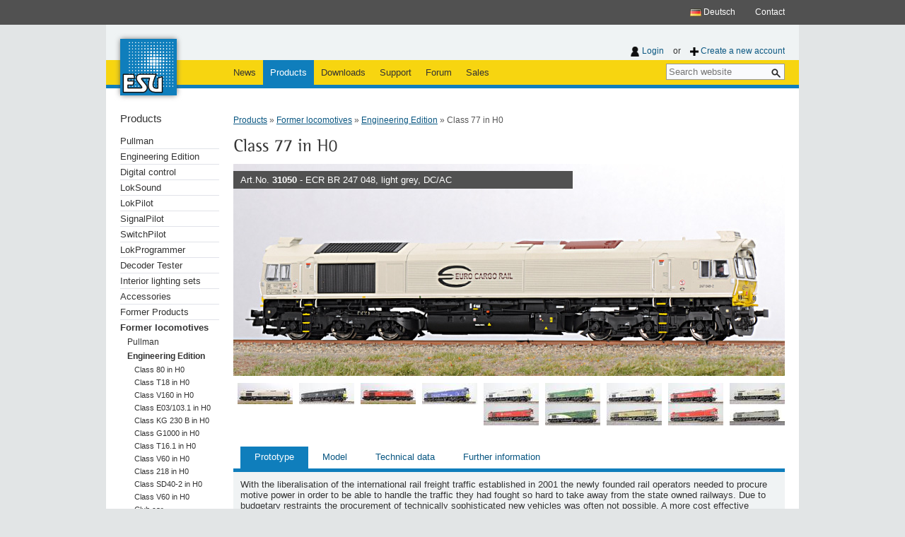

--- FILE ---
content_type: text/html; charset=utf-8
request_url: https://www.esu.eu/en/products/former-locomotives/engineering-edition/class-77-in-h0/
body_size: 7762
content:
<!DOCTYPE html>
<html lang="en">
<head>

<meta charset="utf-8">
<!-- 
	Webdesign & Realisierung: tobias lau media solutions | www.tl-media-solutions.de
	  
	Icons used on this website:
	Silk Icon set by Mark James | www.famfamfam.com
	Function Icon Set | www.wefunction.com
	Gnome Icon Set | www.gnome.org

	This website is powered by TYPO3 - inspiring people to share!
	TYPO3 is a free open source Content Management Framework initially created by Kasper Skaarhoj and licensed under GNU/GPL.
	TYPO3 is copyright 1998-2012 of Kasper Skaarhoj. Extensions are copyright of their respective owners.
	Information and contribution at http://typo3.org/
-->

<base href="https://www.esu.eu/">

<title>ESU - Electronic Solutions Ulm GmbH &amp; Co. KG: Class 77 in H0</title>
<meta name="generator" content="TYPO3 4.7 CMS">

<link rel="stylesheet" type="text/css" href="fileadmin/template/css/reset.css?1344360867" media="all">
<link rel="stylesheet" type="text/css" href="fileadmin/template/css/960_12_col.css?1344360867" media="all">
<link rel="stylesheet" type="text/css" href="fileadmin/template/css/main.css?1525266899" media="all">
<link rel="stylesheet" type="text/css" href="typo3conf/ext/cl_jquery_fancybox/fancybox2/jquery.fancybox.css?1344243377" media="screen">
<link rel="stylesheet" type="text/css" href="fileadmin/template/css/typo3.css?1344360867" media="all">



<script src="fileadmin/template/js/jquery.min.js?1371211511" type="text/javascript"></script>
<script src="typo3temp/javascript_757c080409.js?1174428074" type="text/javascript"></script>


<script type="text/javascript" src="typo3conf/ext/esu_productdb/Resources/Public/Scripts/tx_esuproductdb_variations.js"></script><script src="fileadmin/template/scripts/tiptip/jquery.tipTip.minified.js" type="text/javascript"></script>
<link rel="stylesheet" type="text/css" href="fileadmin/template/scripts/tiptip/tipTip.css" />
<script src="typo3conf/ext/evo_jqtabs/res/js/jquery-ui-1.8.23.custom.min.js"></script>


</head>
<body>


<div id="wrapper">
    <div id="top_bar">
        <div class="inner">
            <ul><li><a href="https://www.esu.eu/en/contact/" title="Contact">Contact</a></li></ul>
            <ul id="lang_chooser"><li><a href="https://www.esu.eu/produkte/fruehere-lokomotiven/engineering-edition/class-77-in-h0/"><img src="fileadmin/img/icons/flags/de.gif" /> Deutsch</a></li></ul>
        </div>
    </div>

    <div id="header">
        <div id="logo"><a href="https://www.esu.eu/en/"><img src="fileadmin/img/template/logo.png" width="100" height="100" alt="Logo"></a></div>
        <div id="myesu">
            <div class="inner"><ul><li><img src="fileadmin/img/icons/mono/14/user32.png" alt="User" />&nbsp;<a href="en/myesu/login/" >Login</a></li><li>or</li><li><img src="fileadmin/img/icons/iconic/plus_12x12.png" alt="Plus" />&nbsp;<a href="en/myesu/register/" >Create a new account</a></li></ul></div>
        </div>
        <div id="navi_main"><ul><li><a href="https://www.esu.eu/en/news/" title="News">News</a></li><li class="active"><a href="https://www.esu.eu/en/products/" title="Products">Products</a></li><li><a href="https://www.esu.eu/en/downloads/" title="Downloads">Downloads</a></li><li><a href="https://www.esu.eu/en/support/" title="Support">Support</a></li><li><a href="https://www.esu.eu/en/forum/forums-overview/" title="Forum">Forum</a></li><li><a href="https://www.esu.eu/en/sales/" title="Sales">Sales</a></li></ul></div>
        <div id="searchbox"><form action="https://www.esu.eu/en/search/" method="get"><input type="text" name="tx_kesearch_pi1[sword]" placeholder="Search website" /><img src="fileadmin/img/icons/mono/14/search32.png" id="searchbox-submit" /></form></div>

    </div>
    <div id="container" class="container_12">
        <div id="leftcol" class="grid_2">
            <h3>Products</h3>
            <ul id="navi_sub"><li><a href="https://www.esu.eu/en/products/pullman/" title="Pullman">Pullman</a></li><li><a href="https://www.esu.eu/en/products/engineering-edition/" title="Engineering Edition">Engineering Edition</a></li><li><a href="https://www.esu.eu/en/products/digital-control/" title="Digital control">Digital control</a></li><li><a href="https://www.esu.eu/en/products/loksound/" title="LokSound">LokSound</a></li><li><a href="https://www.esu.eu/en/products/lokpilot/" title="LokPilot">LokPilot</a></li><li><a href="https://www.esu.eu/en/products/signalpilot/" title="SignalPilot">SignalPilot</a></li><li><a href="https://www.esu.eu/en/products/switchpilot/" title="SwitchPilot">SwitchPilot</a></li><li><a href="https://www.esu.eu/en/products/lokprogrammer/" title="LokProgrammer">LokProgrammer</a></li><li><a href="https://www.esu.eu/en/products/decoder-tester/" title="Decoder Tester">Decoder Tester</a></li><li><a href="https://www.esu.eu/en/products/interior-lighting-sets/" title="Interior lighting sets">Interior lighting sets</a></li><li><a href="https://www.esu.eu/en/products/accessories/" title="Accessories">Accessories</a></li><li><a href="https://www.esu.eu/en/products/former-products/" title="Former Products">Former Products</a></li><li><a href="https://www.esu.eu/en/products/former-locomotives/" title="Former locomotives" class="active">Former locomotives</a><ul class="lvl2"><li><a href="https://www.esu.eu/en/products/former-products/pullman/" title="Pullman">Pullman</a></li><li><a href="https://www.esu.eu/en/products/former-locomotives/engineering-edition/" title="Engineering Edition" class="active">Engineering Edition</a><ul class="lvl3"><li><a href="https://www.esu.eu/en/products/former-locomotives/engineering-edition/class-80-in-h0/" title="Class 80 in H0">Class 80 in H0</a></li><li><a href="https://www.esu.eu/en/products/former-locomotives/engineering-edition/class-t18-in-h0/" title="Class T18 in H0">Class T18 in H0</a></li><li><a href="https://www.esu.eu/en/products/former-locomotives/engineering-edition/class-v160-in-h0/" title="Class V160 in H0">Class V160 in H0</a></li><li><a href="https://www.esu.eu/en/products/former-locomotives/engineering-edition/class-e031031-in-h0/" title="Class E03/103.1 in H0">Class E03/103.1 in H0</a></li><li><a href="https://www.esu.eu/en/products/former-locomotives/engineering-edition/class-kg-230-b-in-h0/" title="Class KG 230 B in H0">Class KG 230 B in H0</a></li><li><a href="https://www.esu.eu/en/products/former-locomotives/engineering-edition/class-g1000-in-h0/" title="Class G1000 in H0">Class G1000 in H0</a></li><li><a href="https://www.esu.eu/en/products/former-locomotives/engineering-edition/class-t161-in-h0/" title="Class T16.1 in H0">Class T16.1 in H0</a></li><li><a href="https://www.esu.eu/en/products/former-locomotives/engineering-edition/class-v60-in-h0/" title="Class V60 in H0">Class V60 in H0</a></li><li><a href="https://www.esu.eu/en/products/former-locomotives/engineering-edition/class-218-in-h0/" title="Class 218 in H0">Class 218 in H0</a></li><li><a href="https://www.esu.eu/en/products/former-locomotives/engineering-edition/class-sd40-2-in-h0/" title="Class SD40-2 in H0">Class SD40-2 in H0</a></li><li><a href="https://www.esu.eu/en/products/former-locomotives/engineering-edition/class-v60-in-h0/" title="Class V60 in H0">Class V60 in H0</a></li><li><a href="https://www.esu.eu/en/products/former-locomotives/engineering-edition/club-car/" title="Club car">Club car</a></li><li><a href="https://www.esu.eu/en/products/former-locomotives/engineering-edition/class-e94-in-h0/" title="Class E94 in H0">Class E94 in H0</a></li><li><a href="https://www.esu.eu/en/products/former-locomotives/engineering-edition/class-132-in-h0/" title="Class 132 in H0">Class 132 in H0</a></li><li><a href="https://www.esu.eu/en/products/former-locomotives/engineering-edition/class-v90-in-h0/" title="Class V90 in H0">Class V90 in H0</a></li><li><a href="https://www.esu.eu/en/products/former-locomotives/engineering-edition/class-245-in-h0/" title="Class 245 in H0">Class 245 in H0</a></li><li><a href="https://www.esu.eu/en/products/former-locomotives/engineering-edition/class-v200-in-h0/" title="Class V200 in H0">Class V200 in H0</a></li><li><a href="https://www.esu.eu/en/products/former-locomotives/engineering-edition/class-77-in-h0/" title="Class 77 in H0" class="active">Class 77 in H0</a></li><li><a href="https://www.esu.eu/en/products/former-locomotives/engineering-edition/class-66-in-h0/" title="Class 66 in H0">Class 66 in H0</a></li><li><a href="https://www.esu.eu/en/products/former-locomotives/engineering-edition/class-265-in-h0/" title="Class 265 in H0">Class 265 in H0</a></li><li><a href="https://www.esu.eu/en/products/former-locomotives/engineering-edition/test-coach-ehg-388/" title="Test coach EHG 388">Test coach EHG 388</a></li><li><a href="https://www.esu.eu/en/products/former-locomotives/engineering-edition/class-261-in-h0/" title="Class 261 in H0">Class 261 in H0</a></li><li><a href="https://www.esu.eu/en/products/former-locomotives/engineering-edition/class-151-in-h0/" title="Class 151 in H0">Class 151 in H0</a></li><li><a href="https://www.esu.eu/en/products/former-locomotives/engineering-edition/vt-858-in-h0/" title="VT 858 in H0">VT 858 in H0</a></li><li><a href="https://www.esu.eu/en/products/former-locomotives/engineering-edition/vt-69-900-in-h0/" title="VT 69 900 in H0">VT 69 900 in H0</a></li><li><a href="https://www.esu.eu/en/products/former-locomotives/engineering-edition/vt-62-904-in-h0/" title="VT 62 904 in H0">VT 62 904 in H0</a></li><li><a href="https://www.esu.eu/en/products/former-locomotives/engineering-edition/class-218-in-h0/" title="Class 218 in H0">Class 218 in H0</a></li></ul></li></ul></li></ul>
        </div>
        <div id="content" class="grid_10">
            <div id="breadcrumb"><a href="https://www.esu.eu/en/products/" title=" zur Seite: Products">Products</a> &raquo;&nbsp;<a href="https://www.esu.eu/en/products/former-locomotives/" title=" zur Seite: Former locomotives">Former locomotives</a> &raquo;&nbsp;<a href="https://www.esu.eu/en/products/former-locomotives/engineering-edition/" title=" zur Seite: Engineering Edition">Engineering Edition</a> &raquo;&nbsp;Class 77 in H0</div>
            <div id="topcontent"><header class="csc-header csc-header-n1"><h1><img src="typo3temp/GB/666344b684.png" width="165" height="30" alt="Class 77 in H0"></h1></header><div class="tx-esu-productdb">
	

    

    <div id="tx_esuproductdb_image_container">
        <ul id="tx_esuproductdb_topimages">

            
            <li>
                <img src="uploads/tx_esuproductdb/title_EEE_31050_ECR_247-048_03.jpg" />
            </li>
            
            <li>
                <img src="uploads/tx_esuproductdb/title_EEE_31051_MRCE_03.jpg" />
            </li>
            
            <li>
                <img src="uploads/tx_esuproductdb/title_EEE_31055_Crossrail_DE_6311_03.jpg" />
            </li>
            
            <li>
                <img src="uploads/tx_esuproductdb/title_EEE_31056_HHPI_07.jpg" />
            </li>
            
            <li>
                <img src="uploads/tx_esuproductdb/title_EEE_31076_ECR_247-031_11.jpg" />
            </li>
            
            <li>
                <img src="uploads/tx_esuproductdb/title_EEE_31075_Freightliner-Poland_03.jpg" />
            </li>
            
            <li>
                <img src="uploads/tx_esuproductdb/title_EEE_31076_ECR_247-031_07.jpg" />
            </li>
            
            <li>
                <img src="uploads/tx_esuproductdb/title_EEE_31077_Crossrail_07.jpg" />
            </li>
            
            <li>
                <img src="uploads/tx_esuproductdb/title_EEE_31270_ECR-247-046_07.jpg" />
            </li>
            
            <li>
                <img src="uploads/tx_esuproductdb/title_EEE_31274_Crossrail_07.jpg" />
            </li>
            
            <li>
                <img src="uploads/tx_esuproductdb/title_EEE_31280_Freightliner_PL_07.jpg" />
            </li>
            
            <li>
                <img src="uploads/tx_esuproductdb/title_EEE_31285_HSL-Logistik_11.jpg" />
            </li>
            
            <li>
                <img src="uploads/tx_esuproductdb/title_EEE_31286_MEG-077-012_11.jpg" />
            </li>
            
            <li>
                <img src="uploads/tx_esuproductdb/title_EEE_C77_31361_11.jpg" />
            </li>
            
        </ul>

        <div id="tx_esuproductdb_description">
            <ul id="tx_esuproductdb_descriptions">
                
                <li>
                    <p>
                        Art.No.
                        <strong>31050</strong> - ECR BR 247 048, light grey, DC/AC
                    </p>
                </li>
                
                <li>
                    <p>
                        Art.No.
                        <strong>31051</strong> - MRCE 653-05, black, DC/AC
                    </p>
                </li>
                
                <li>
                    <p>
                        Art.No.
                        <strong>31055</strong> - Crossrail DE 6311, red, DC/AC
                    </p>
                </li>
                
                <li>
                    <p>
                        Art.No.
                        <strong>31056</strong> - HHPI 29002, blue, DC/AC
                    </p>
                </li>
                
                <li>
                    <p>
                        Art.No.
                        <strong>31072</strong> - ECR BR 247 031, light grey, DC/AC
                    </p>
                </li>
                
                <li>
                    <p>
                        Art.No.
                        <strong>31075</strong> - Freightliner Poland, 66002, DC/AC
                    </p>
                </li>
                
                <li>
                    <p>
                        Art.No.
                        <strong>31076</strong> - ECR BR 247 026, light grey, DC/AC
                    </p>
                </li>
                
                <li>
                    <p>
                        Art.No.
                        <strong>31077</strong> - Crossrail DE 6312, red, DC/AC
                    </p>
                </li>
                
                <li>
                    <p>
                        Art.No.
                        <strong>31270</strong> - ECR 247 046, light grey, DC/AC
                    </p>
                </li>
                
                <li>
                    <p>
                        Art.No.
                        <strong>31274</strong> - Crossrail DE 6314, traffic red, DC/AC
                    </p>
                </li>
                
                <li>
                    <p>
                        Art.No.
                        <strong>31280</strong> - Freightliner Poland 66001, green, DC/AC
                    </p>
                </li>
                
                <li>
                    <p>
                        Art.No.
                        <strong>31285</strong> - HSL Logistik, 653-07, gold, DC/AC
                    </p>
                </li>
                
                <li>
                    <p>
                        Art.No.
                        <strong>31286</strong> - MEG, 077 012, red, DC/AC
                    </p>
                </li>
                
                <li>
                    <p>
                        Art.No.
                        <strong>31361</strong> - 247 059 ECR, Era VI, DC/AC
                    </p>
                </li>
                
            </ul>
        </div>
    </div>

    
            <div id="tx_esuproductdb_variations">
                <ul id="tx_esuproductdb_variations_chooser">
                    
                    <li>
                        <img title="31050 - ECR BR 247 048, light grey, DC/AC" alt="31050 - ECR BR 247 048, light grey, DC/AC" src="typo3temp/pics/cc6498de89.jpg" width="78" height="30" />
                    </li>
            
                    <li>
                        <img title="31051 - MRCE 653-05, black, DC/AC" alt="31051 - MRCE 653-05, black, DC/AC" src="typo3temp/pics/b6ed5e4673.jpg" width="78" height="30" />
                    </li>
            
                    <li>
                        <img title="31055 - Crossrail DE 6311, red, DC/AC" alt="31055 - Crossrail DE 6311, red, DC/AC" src="typo3temp/pics/1630eb7991.jpg" width="78" height="30" />
                    </li>
            
                    <li>
                        <img title="31056 - HHPI 29002, blue, DC/AC" alt="31056 - HHPI 29002, blue, DC/AC" src="typo3temp/pics/774e66fcc2.jpg" width="78" height="30" />
                    </li>
            
                    <li>
                        <img title="31072 - ECR BR 247 031, light grey, DC/AC" alt="31072 - ECR BR 247 031, light grey, DC/AC" src="typo3temp/pics/85711990cd.jpg" width="78" height="30" />
                    </li>
            
                    <li>
                        <img title="31075 - Freightliner Poland, 66002, DC/AC" alt="31075 - Freightliner Poland, 66002, DC/AC" src="typo3temp/pics/aa06b443f4.jpg" width="78" height="30" />
                    </li>
            
                    <li>
                        <img title="31076 - ECR BR 247 026, light grey, DC/AC" alt="31076 - ECR BR 247 026, light grey, DC/AC" src="typo3temp/pics/3fda896375.jpg" width="78" height="30" />
                    </li>
            
                    <li>
                        <img title="31077 - Crossrail DE 6312, red, DC/AC" alt="31077 - Crossrail DE 6312, red, DC/AC" src="typo3temp/pics/75697b34e4.jpg" width="78" height="30" />
                    </li>
            
                    <li>
                        <img title="31270 - ECR 247 046, light grey, DC/AC" alt="31270 - ECR 247 046, light grey, DC/AC" src="typo3temp/pics/1456d21478.jpg" width="78" height="30" />
                    </li>
            
                    <li>
                        <img title="31274 - Crossrail DE 6314, traffic red, DC/AC" alt="31274 - Crossrail DE 6314, traffic red, DC/AC" src="typo3temp/pics/c96711157b.jpg" width="78" height="30" />
                    </li>
            
                    <li>
                        <img title="31280 - Freightliner Poland 66001, green, DC/AC" alt="31280 - Freightliner Poland 66001, green, DC/AC" src="typo3temp/pics/70f5f9cebb.jpg" width="78" height="30" />
                    </li>
            
                    <li>
                        <img title="31285 - HSL Logistik, 653-07, gold, DC/AC" alt="31285 - HSL Logistik, 653-07, gold, DC/AC" src="typo3temp/pics/8178bc49dc.jpg" width="78" height="30" />
                    </li>
            
                    <li>
                        <img title="31286 - MEG, 077 012, red, DC/AC" alt="31286 - MEG, 077 012, red, DC/AC" src="typo3temp/pics/cf0509795f.jpg" width="78" height="30" />
                    </li>
            
                    <li>
                        <img title="31361 - 247 059 ECR, Era VI, DC/AC" alt="31361 - 247 059 ECR, Era VI, DC/AC" src="typo3temp/pics/ce6f5f82f7.jpg" width="78" height="30" />
                    </li>
            
                </ul>
            </div>
        



</div>

		<script type="text/javascript">
		$(document).ready(function() {
			$("a.jqtabshref-0").each(function () {
				href = $(this).attr("href");
				arr = href.split("#")
				if (arr[1])
					$(this).attr("href", "#"+arr[1]);
			});
			$("#jqtabs-0").tabs({ selected: 0 });
		});
		</script>
		


<div id="jqtabs-0">
	<ul>
	
		<li>
			<a id ="jqtabuid-3561-0" class="jqtabshref-0" href="en/products/former-locomotives/engineering-edition/class-77-in-h0/#jqtabs-3561-0">Prototype</a>
		</li>
	
		<li>
			<a id ="jqtabuid-3562-0" class="jqtabshref-0" href="en/products/former-locomotives/engineering-edition/class-77-in-h0/#jqtabs-3562-0">Model</a>
		</li>
	
		<li>
			<a id ="jqtabuid-3563-0" class="jqtabshref-0" href="en/products/former-locomotives/engineering-edition/class-77-in-h0/#jqtabs-3563-0">Technical data</a>
		</li>
	
		<li>
			<a id ="jqtabuid-3566-0" class="jqtabshref-0" href="en/products/former-locomotives/engineering-edition/class-77-in-h0/#jqtabs-3566-0">Further information</a>
		</li>
	
	</ul>
	
<div id="jqtabs-3561-0">
	<div><div class="content-text"><p style="line-height:normal" class="bodytext"><span style="font-family:Arial" lang="EN-GB">With the liberalisation of the international rail freight traffic established in 2001 the newly founded rail operators needed to procure motive power in order to be able to handle the traffic they had fought so hard to take away from the state owned railways. Due to budgetary restraints the procurement of technically sophisticated new vehicles was often not possible. A more cost effective solution was offered by the American Electro Motive Division (EMD) with the class 66 that had already been tested and proven in Great Britain. The locomotives known as the JT 42 CWR are based on the American SD40 and ongoing developments culminating in the SD 40-2, which were found to be most reliable due to their simple, but proven design.&nbsp; </span></p>
<p style="line-height:normal" class="bodytext"><span style="font-family:Arial" lang="EN-GB">The first railway company employing the diesel electric class 66 on German lines was the Harbour and Freight Services AG in Cologne the so called <i>Häfen und Güterverkehr Köln AG (HGK)</i>. In 1999 this company purchased two units. Almost at the same time the class 66 was introduced to other European countries.&nbsp; </span>Rail traffic corporations having purchased or leased class 66 locomotives can be found in France, Belgium, the Netherlands, Luxembourg and Norway. So far about 650 units have been delivered in two different versions to European customers. The somewhat long and slim outline meets the clearance diagram of British Rail. The square-edged design of the body and the chassis with its massive boogies and quite a number of seemingly confusing pipes and cables give the class 66 an unmistakable appearance.</p>
<p style="line-height:normal" class="bodytext"><span style="font-family:Arial" lang="EN-GB">The General Motors twelve Cylinder Two Stroke engine 12N-710G3B-EC can not only be heard but also recognised due to its characteristic sound and offers a power of 3194 HP (2350 kW).&nbsp; </span>The starting tractive effort amounts to 409 kN, the continuous tractive effort is 260 kN.&nbsp; With a maximum speed of 120 km/h the class 66 locomotives can easily keep pace with other trains using electric traction even on mainlines. Due to the independence from centenary the client can, if need be, pick up the train from the most remote spur or siding and take it via <i>DB</i> mainlines right through to his own factory. With their livery the class 66 locomotives form a pleasant contrast to the standardized red livery of the <i>DB AG</i>. </p>
<p style="line-height:normal" class="bodytext"><span style="font-family:Arial" lang="EN-GB">Since 1999 the HGK mainly handles block trains with their class 66 locomotives albeit with varying loads. Tank cars have been a standard load for <i>HGK</i> class 66 locomotives taking the train over the entire route to Braunschweig, Ingolstadt, Marktredwitz and Aichstetten. But one can also find the locomotives from Cologne in central Germany whenever they haul a train to Leuna or Berlin, amongst others. We have chosen the DE671 built in 2003 and with an extended concession issued in 2011 as the prototype for our model that bears white stripes on the front. </span></p>
<p style="line-height:normal" class="bodytext"><span style="font-family:Arial" lang="EN-GB">The company Captrain (Germany) is part of the SNCF Geodis group and is the result of a merger of Fret (Germany), also belonging to the SNCF, and Veolia Cargo (Germany) in 2010.</span></p>
<p style="line-height:normal" class="bodytext"><span style="font-family:Arial" lang="EN-GB">The livery of the class 66 locomotives is accentuated by the sharp contrast of black or grey sides with the light green contrast patches leading around the cabs. In Germany, Belgium and the Netherlands the Captrain locomotives are mainly deployed hauling container traffic, block trains consisting of tank wagons or coal cars. They also display their power ahead of block trains made up of cars with sliding sides carrying parts for the automotive industry. In Germany these six axle locomotives regularly travel from the Rhine Ruhr region as far as Berlin. </span></p>
<p style="line-height:normal" class="bodytext"><span style="font-family:Arial" lang="EN-GB">As from 2010 CB rail, a renter of locomotives sent their German and Luxembourg subsidiaries under the name of Ascendos Rail Leasing GmbH into the game of rail freight traffic. For operations on only partly electrified lines Ascendos has a stable of 20 class 66 locomotives and an extra three class 77. For modeltrain enthusiasts these locomotives with their green livery accentuated by the turquoise and yellow contrast stripes are highly attractive since they are not only deployed to haul block trains with containers, tank cars, construction materials, coal, motor vehicles or machine parts but make themselves useful in track maintenance service or for transfers of other vehicles. Particularly in the area of construction site logistics these locomotives are often seen with only a handful of cars. Well known companies renting these six axle locomotives have been and are the <i>HGK</i>, Crossrail, ITL or the <i>Ruhrtalbahn</i> deploying them all over Germany, Belgium and the Netherlands.</span></p>
<p style="line-height:normal" class="bodytext"><span style="font-family:Arial" lang="EN-GB">The four units owned by the SNCF Benelux and regularly travelled through Belgium, the Netherlands and Germany in their impressive and very elegant blue silver livery.&nbsp; </span>Initially it was quite easy to differentiate them due to their different design of the contrast areas on the front and rear. They were mainly hauling two axle hoppers, container trains and tank car trains.</p></div></div>
</div>

<div id="jqtabs-3562-0">
	<div><div class="content-text"><p style="line-height:normal" class="bodytext"><span style="font-family:Arial" lang="EN-GB">The class 66/77 is equipped with a load dependent, synchronised smoke generator, which – subject to the actual load – generators different amounts of smoke. The integral sensors assuring prototypical sounds in curves, are controlled by the brand new LokSound V4.0 M4 decoder. Besides DCC with RailComPlus® this jack-of-all-trades also supports the M4 protocol and registers automatically with the ESU ECoS or the Märklin® central station. Since it also supports Motorola® and Selectrix® the ESU class 66/77 can be controlled with any popular command station. </span></p>
<p style="line-height:normal" class="bodytext"><span style="font-family:Arial" lang="EN-GB">The integral PowerPack energy storage assures trouble-free operation even on dirty tracks. The typical sound of the two stroke diesel engine is reproduced perfectly by two quality loudspeaker emitting sound through two etched air grills on the roof. Complete lighting including cab lighting, driver´s cab-control panel and appropriate lighting for shunting mode with warm white LEDs rounds of the outstanding technical features. All possible lighting scenarios known from the prototype can be displayed including the Belgian “blinking warning lights” typical for that country as well as the two-headlight mode.&nbsp; </span></p>
<p style="line-height:normal" class="bodytext"><span style="font-family:Arial" lang="EN-GB">The chassis and the housing of the model are made of high quality metal contributing greatly to the weight of 590 grams assuring adequate pulling power. The ESU models replicate all variations of the different production runs. Thus the ECR locomotive has air conditioners on the roof, wind shields on the side windows and rectangular buffers.&nbsp; </span>As is the case on the prototypes you will find different types of covers for the battery compartments. </p>
<p style="line-height:normal" class="bodytext"><span style="font-family:Arial" lang="EN-GB">The class 66 and 77 are technically typical hybrid models. The wheel sets with an inner spacing of 14.1mm allow trouble-free operation on both, 2-rail or 3-rail tracks. For 2-rail tracks you only have to remove the centre pick-up with the tool provided. That´s it. </span></p>
<p style="line-height:normal" class="bodytext"><span style="font-family:Arial" lang="EN-GB">Set into the chassis is a five pole skew wound precision motor with optimised “silent” commutator – developed by ESU. This provides power tamed by two flywheels via a combination of worm gear / helical gear box to four of the six axles. LEDs mounted on the boogies facilitate realistic flicker during braking.<br /></span></p></div></div>
</div>

<div id="jqtabs-3563-0">
	<div>
				<table class="contenttable contenttable-1">
					<tr class="tr-even tr-0">
							<td class="td-0">Model</td>
							<td class="td-last td-1">Metal body and chassis.</td>
					</tr>
					<tr class="tr-odd tr-1">
							<td class="td-0">&nbsp;</td>
							<td class="td-last td-1">Brass and plastic parts are separately applied.</td>
					</tr>
					<tr class="tr-even tr-2">
							<td class="td-0">&nbsp;</td>
							<td class="td-last td-1">Brass steps.</td>
					</tr>
					<tr class="tr-odd tr-3">
							<td class="td-0">&nbsp;</td>
							<td class="td-last td-1">Separate handle bars.</td>
					</tr>
					<tr class="tr-even tr-4">
							<td class="td-0">&nbsp;</td>
							<td class="td-last td-1">Perforated radiator grills on the roof.</td>
					</tr>
					<tr class="tr-odd tr-5">
							<td class="td-0">&nbsp;</td>
							<td class="td-last td-1">Sprung buffers.</td>
					</tr>
					<tr class="tr-even tr-6">
							<td class="td-0">&nbsp;</td>
							<td class="td-last td-1">Coupler shaft as per NEM 362 with short coupler kinematics.</td>
					</tr>
					<tr class="tr-odd tr-7">
							<td class="td-0">&nbsp;</td>
							<td class="td-last td-1">Five-pole skew wound high performance motor with sound optimised commutator and two electronically balanced flywheels.</td>
					</tr>
					<tr class="tr-even tr-8">
							<td class="td-0">&nbsp;</td>
							<td class="td-last td-1">Four axles powered via Cardan shaft and worm gear.</td>
					</tr>
					<tr class="tr-odd tr-9">
							<td class="td-0">&nbsp;</td>
							<td class="td-last td-1">Four traction tires.</td>
					</tr>
					<tr class="tr-even tr-10">
							<td class="td-0">&nbsp;</td>
							<td class="td-last td-1">Headlights, cab lighting, illuminated driver´s cab-control panel and “braking sparks” with maintenance-free warm white LEDs.</td>
					</tr>
					<tr class="tr-odd tr-11">
							<td class="td-0">&nbsp;</td>
							<td class="td-last td-1">Controlled with ESU LokSound V4.0 M4 decoder with two speakers.</td>
					</tr>
					<tr class="tr-even tr-12">
							<td class="td-0">&nbsp;</td>
							<td class="td-last td-1">Curve sensors.</td>
					</tr>
					<tr class="tr-odd tr-13">
							<td class="td-0">&nbsp;</td>
							<td class="td-last td-1">“PowerPack” storage capacitor for uninterrupted power supply.</td>
					</tr>
					<tr class="tr-even tr-14">
							<td class="td-0">&nbsp;</td>
							<td class="td-last td-1">Load dependent, fan driven smoke generator with temperature control.</td>
					</tr>
					<tr class="tr-odd tr-15">
							<td class="td-0">&nbsp;</td>
							<td class="td-last td-1">Length over buffers: 247 mm</td>
					</tr>
					<tr class="tr-even tr-last">
							<td class="td-0">&nbsp;</td>
							<td class="td-last td-1">Minimum radius 360 mm</td>
					</tr>
				</table></div>
</div>

<div id="jqtabs-3566-0">
	<div><div class="content-text"><p class="bodytext"> <a href="https://www.esu.eu/en/downloads/instruction-manuals/esu-engineering-edition/">Instruction manual<br /></a></p>
<p class="bodytext">&nbsp;</p></div></div>
</div>

</div>
</div>
            <div id="thecontent">
                
                <div class="inner"></div>
            </div>
        </div>
    </div>
    <div id="footer">
        <div class="inner">
            <ul><li><a href="https://www.esu.eu/en/unternehmen/information/terms-of-use/" title="Terms of use">Terms of use</a></li><li><a href="https://www.esu.eu/en/unternehmen/information/legal-information/" title="Legal information">Legal information</a></li></ul> <br class="clear"/>

            <p>&copy; 2026 ESU electronic solutions ulm GmbH & Co. KG</p>

            <p>Alle Rechte vorbehalten / All rights reserved.</p>
        </div>
    </div>
</div>

<script src="typo3conf/ext/cl_jquery_fancybox/fancybox2/jquery.fancybox.pack.js?1344243377" type="text/javascript"></script>
<script src="fileadmin/template/js/functions.js?1371227434" type="text/javascript"></script>
<script src="typo3temp/javascript_5cb0a826b8.js?1344361946" type="text/javascript"></script>


<script defer src="https://static.cloudflareinsights.com/beacon.min.js/vcd15cbe7772f49c399c6a5babf22c1241717689176015" integrity="sha512-ZpsOmlRQV6y907TI0dKBHq9Md29nnaEIPlkf84rnaERnq6zvWvPUqr2ft8M1aS28oN72PdrCzSjY4U6VaAw1EQ==" data-cf-beacon='{"version":"2024.11.0","token":"48fcaa7b96164b05862431323020f593","r":1,"server_timing":{"name":{"cfCacheStatus":true,"cfEdge":true,"cfExtPri":true,"cfL4":true,"cfOrigin":true,"cfSpeedBrain":true},"location_startswith":null}}' crossorigin="anonymous"></script>
</body>
</html>

--- FILE ---
content_type: text/css
request_url: https://www.esu.eu/fileadmin/template/css/main.css?1525266899
body_size: 6347
content:
/**

 * esu.eu stylesheet

 * (c) 2012 ESU electronic solutions ulm GmbH & Co. KG

 */



body {

    height: 100%;

    background: #e2e5e6;

}



/* Font config */

body {

    font-family: 'PT Sans', "Trebuchet MS", sans-serif;

    font-size: 0.813em;

    color: #333;

}

input, textarea, select {

    font-family: 'PT Sans', "Trebuchet MS", sans-serif;

    color: #333;

}

textarea {

    font-size: 13px;

}



a {

    color: #0a5782;

    text-decoration: underline;

}



a:hover {

    color: #0f7ebc;

}



h1 {

    font-weight: normal;

    font-size: 1.6em;

    padding: 10px 0 10px 0;

}



h2 {

    font-weight: normal;

    font-size: 1.375em;

    padding: 8px 0 5px 0;

}



h3 {

    font-weight: normal;

    font-size: 1.125em;

    padding: 5px 0 3px 0;

}



h4 {

    font-weight: normal;

    font-size: 1em;

    padding: 0;

}



h1 a, h2 a, h3 a, h4 a {

    text-decoration: none;

}



table {

    width: 100%;

}

td, th {

    padding: 5px;

}

th {

    font-size: 0.938em;

    font-weight: bold;

    color: #555;

    background: #eff3f4;

    border-bottom: 5px solid #0f7ebc;

}



/* Tabs */

div.tab-menu ul {

    margin: 0 !important;

    overflow: visible;

}

div.tab-menu ul li {

    display: block;

    border: 1px solid #dfdfdf;

    border-bottom: 0;

    float: left;

    background: #eff3f4;

    margin-right: 2px;

}

div.tab-menu ul li a {

    display: block;

    padding: 5px 10px;

    /*border: 1px solid #dfdfdf;

    border-bottom: 0; */

    color: #555;

    background: #ebeeef;

    text-decoration: none;

}

div.tab-menu ul li a:hover {

    background: #eff3f4;

}

ul.tab-menu li a.active {

    position: relative;

    color: #333;

    font-weight: bold;

    /*border: 1px solid #ccc;

    border-bottom-color: #eff3f4;*/

    background: #eff3f4;

    z-index: 2;

    top: 2px;

}

div.tab {

    border: 1px solid #ccc;

    background: #eff3f4;

    padding: 10px;

    position: relative;

}



/* Forms & Buttons */

form {

    overflow: hidden;

    width: 100%;

}



form ul li {

    margin: 5px 0;

}



fieldset {

    background: #eff3f4;

    padding: 10px;

    border: 1px solid #ccc;

    margin: 10px 0;

}

fieldset legend {

    font-weight: bold;

}

fieldset li {

    overflow: hidden;

    margin: 3px 0;

}



input, textarea, select {

    display: inline-block;

    margin: 3px 10px 3px 0;

    padding: 4px 3px;

    width: 240px;

    border: 1px solid #999;

    background: #f9fafd;

    /*-moz-border-radius: 3px;

    -webkit-border-radius: 3px;

    border-radius: 3px; */

    vertical-align: middle;

}



input:focus, textarea:focus {

    -moz-box-shadow: 0 0 1px 1px #89cef6;

    -webkit-box-shadow: 0 0 1px 1px #89cef6;

    box-shadow: 0 0 1px 1px #89cef6;

    border: 1px solid #0a5782;

}

input[type="file"] {

    width: auto;

}

input[type="submit"] {

    width: auto;

    padding-left: 10px;

    padding-right: 10px;

}

input[type="radio"], input[type="checkbox"] {

    width: auto;

    height: auto;

    border: none;

    padding: 0;

    display: inline-block;

    margin: 6px 3px;

}



input.error, textarea.error, select.error {

    border: 1px solid #d63028;

    background: #fff4fd;

}



label, span.label {

    display: block;

    padding: 6px 0;

    float: left;

    clear: left;

    width: 170px;

}



label.nofloat {

    display: inline-block;

    padding: 7px 0 1px 0;

    float: none;

    clear: none;

    width: auto;

    vertical-align: baseline;

}



span.note {

    font-size: 0.938em;

    color: #555;

}



.input-error {

    color: #d63028;

    font-style: italic;

    display: none;

}



button, input[type="submit"], a.button {

    margin: 0;

    background-color: #e3e9eb;

    background-image: -webkit-linear-gradient(top, #f9f9f9, #e3e9eb);

    background-image: -moz-linear-gradient(top, #f9f9f9, #e3e9eb);

    background-image: -ms-linear-gradient(top, #f9f9f9, #e3e9eb);

    background-image: linear-gradient(top, #f9f9f9, #e3e9eb);

    border: 1px solid #aaaaaa;

    -webkit-border-radius: 2px;

    -moz-border-radius: 2px;

    border-radius: 2px;

    color: #333;

    font-weight: bold;

    font-size: 0.938em;

    line-height: 1;

    padding: 3px 15px;

    text-align: center;

    text-shadow: 0 1px 0 #eee;

    text-decoration: none;

}



button {

    padding: 4px 15px;

    vertical-align: baseline;

}



button:hover, input[type="submit"]:hover, a.button:hover {

    background-color: #eee;

    background-image: -webkit-linear-gradient(top, #e3e9eb, #eee);

    background-image: -moz-linear-gradient(top, #e3e9eb, #eee);

    background-image: -ms-linear-gradient(top, #e3e9eb, #eee);

    background-image: -o-linear-gradient(top, #e3e9eb, #eee);

    background-image: linear-gradient(top, #e3e9eb, #eee);

    border: 1px solid #aaa;

    border-bottom: 1px solid #999;

    cursor: pointer;

    text-shadow: 0 1px 0 #ddd;

}



button:active, input[type="submit"]:active, a.button:active {

    border: 1px solid #aaa;

    border-bottom: 1px solid #888;

    /*-webkit-box-shadow: inset 0 0 5px 2px #aaaaaa, 0 1px 0 0 #eeeeee;

    -moz-box-shadow: inset 0 0 5px 2px #aaaaaa, 0 1px 0 0 #eeeeee;

    box-shadow: inset 0 0 5px 2px #aaaaaa, 0 1px 0 0 #eeeeee;*/

    background: #ccc;

}



a.button img, button img {

    vertical-align: middle;

    height: 14px;

    width: 14px;

    margin: 0 8px 0 0;

}



/* Message boxes */

div.error, .success, .info, p.warningboxSingle, p.warningboxExclamation, .tx-mmforum-error {

    padding: 10px 10px 10px 40px;

    margin: 10px 0;

    background-position: 10px 10px;

    text-align: left;

}



div.error h2, .success h2, .info h2 {

    padding: 0 0 8px 0;

}



div.error, .tx-mmforum-error {

    border: 1px solid #ff6f6f;

    background: #ffdddd url("../../img/icons/fff/exclamation.png") no-repeat 10px 12px;

}



.success {

    border: 1px solid #3cb54b;

    background: #c0ffc7 url("../../img/icons/fff/tick.png") no-repeat 10px 12px;

}



.info {

    border: 1px solid #0f7ebc;

    background: #edf3fa url("../../img/icons/fff/information.png") no-repeat 10px 12px;

}



p.warningboxSingle, p.warningboxExclamation {

    border: 1px solid #f7d510;

    background: #fefaa3;

}



p.warningboxSingle {

    padding-left: 10px;

}



p.warningboxExclamation {

    background: #fefaa3 url("../../img/icons/fff/error.png") no-repeat 10px 12px;

}



/* Layout */

#wrapper {

    position: relative;

    background: transparent url('../../img/template/wrapper.png') repeat-y center;

    min-height: 100%;

}



#container {

    background: #fff;

    padding-bottom: 120px;

}



/* Top bar */

#top_bar {

    width: 100%;

    height: 35px;

    background-color: rgb(81, 81, 81);

}



#top_bar .inner {

    width: 940px;

    padding: 0 10px;

    margin: 0 auto;

    overflow: hidden;

    text-align: right;

    font-size: 0.938em;

}



#top_bar ul {

    overflow: hidden;

    float: right;

}



#top_bar li {

    float: left;

    padding-left: 8px;

}



#top_bar a {

    color: #fff;

    line-height: 35px;

    text-decoration: none;

}



#top_bar a:hover {

    color: #eff3f4;

}



#lang_chooser {

    margin-right: 20px;

}



/* Header */

#header {

    width: 980px;

    margin: 0 auto;

    position: relative;

    height: 120px;

    background: #fff;

}



#logo {

    position: absolute;

    top: 10px;

    left: 10px;

    z-index: 99;

}



#myesu {

    position: relative;

    height: 50px;

    background: #eff3f4;

    font-size: 0.938em;

}



#myesu .inner {

    position: absolute;

    bottom: 5px;

    right: 20px;

}



#myesu a {

    text-decoration: none;

}



#myesu ul {

    overflow: hidden;

}



#myesu li {

    float: left;

    margin-left: 13px;

}



#myesu img {

    vertical-align: middle;

}



/* Footer */

#footer {

    position: absolute;

    bottom: 0;

    width: 100%;

    background: #eff3f4;

    border-top: 1px solid #cccccc;

}



#footer .inner {

    width: 940px;

    padding: 10px 10px 20px 10px;

    margin: 0 auto;

    overflow: hidden;

    text-align: right;

    font-size: 0.938em;

}



#footer ul {

    float: right;

    overflow: hidden;

    clear: right;

}



#footer li {

    float: left;

    margin-left: 8px;

}



/* Searchbox */

#searchbox {

    width: 240px;

    height: 35px;

    position: absolute;

    right: 0;

    top: 50px;

    text-align: right;

    padding: 0 20px 0 0;

}

#searchbox input {

    width: 160px;

    margin: 5px 0px;

    padding: 3px 3px;

}

#searchbox-submit {

    position: absolute;

    top: 12px;

    right: 25px;

    cursor: pointer;

}



/** Special message on frontpage */

#special-message div.inner {

    padding: 10px;

    font-style: italic;

    background: #eef2f8;

}



/* Navigation */

#navi_main {

    background: #f7d510;

    border-bottom: 5px solid #0f7ebc;

    height: 35px;

}



#navi_main ul {

    margin-left: 170px;

    overflow: hidden;

}



#navi_main li {

    float: left;

}



#navi_main li a {

    color: #333;

    display: block;

    line-height: 35px;

    padding: 0 10px;

    text-decoration: none;

}



#navi_main li a:hover {

    background: #0f7ebc;

    color: #fff;

}



#navi_main li.active a {

    background: #0f7ebc;

    color: #fff;

}



#navi_sub {

    margin-top: 10px;

}



#navi_sub li {

    border-bottom: 1px solid #e1e3e9;

}



#navi_sub ul {

    margin-left: 10px;

    font-size: 0.938em;

}



#navi_sub ul.lvl2 li {

    border-bottom: 0;

}



#navi_sub a {

    text-decoration: none;

    color: #333;

    display: block;

    padding: 3px 0;

}



#navi_sub a:hover {

    text-decoration: underline;

}



#navi_sub a.active {

    font-weight: bold;

}



/* Breadcrumb menu */

#breadcrumb {

    font-size: 0.938em;

    color: #555;

    padding: 8px 0 5px 0;

}



/* Content formatting */

#topcontent {



}



#thecontent {

    overflow: hidden;

    clear: both;

}



#rightcol {

    float: right;

    width: 200px;

    margin: 2px 0 20px 20px;

    padding: 10px;

    background: #eff3f4;

    border-radius: 5px;

    box-shadow: 0px 3px 5px #e0e0e0;

    border: 1px solid #ccc;

}



#rightcol h3, #rightcol h2 {

    padding: 0 0 5px 0;

}



#thecontent p.bodytext, .ui-tabs p.bodytext {

    padding: 0 0 10px 0;

    clear: none;

}



.content-text ul {

    list-style: disc outside;

    padding-left: 15px;

}

.content-text ul ul {

    list-style: circle;

}

.content-text ul ul ul {

    list-style: square;

}

.content-text ol {

    list-style: decimal outside;

    padding-left: 20px;

}



ul.csc-bulletlist-1 {

    margin: 10px 0 30px;

    /*background: #eff3f4; */

}



ul.csc-bulletlist-1 li {

    padding: 8px 0 5px 36px;

    background: url('../../img/icons/fff/tick.png') 10px 10px no-repeat;

}



ul.csc-bulletlist-1 li.even {

    /*background-color: #fff; */

}



/* Content tables */

table.contenttable {

    width: 100%;

    margin: 5px 0 20px 0;

}



.contenttable td {

    padding: 5px;

    background-color: #eef2f8;

}



.contenttable tr.tr-odd td {

    background-color: #f6f7f8;

}



.contenttable th {

    padding: 5px;

    background-color: #eef2f8;

    border-bottom: 5px solid #0f7ebc;

    font-weight: bold;

}



/* Bestellinforamtionen-Layout*/

.contenttable-0 .td-0, .contenttable-0 .td-3 {

    text-align: center;

}

.contenttable-0 .td-0 {

    max-width: 40px;

}

.contenttable-0 .td-1 {

    width: 60px;

}

.contenttable-0 .td-1 {

    text-align: left;

}



/* Bestellinforamtionen #2 */

.contenttable-2 .td-0 {

    width: 90px;

    text-align: center;

}



.contenttable-2 .td-1 {

    width: 43px;

    text-align: center;

}



.contenttable-2 .td-2 {

    text-align: left;

}



.contenttable-2 .td-3,

.contenttable-2 .td-4,

.contenttable-2 .td-5,

.contenttable-2 .td-6 {

    width: 70px;

    text-align: left;

}



/* Technische Daten-Layout*/

.contenttable-1 .td-0 {

    width: 130px;

    font-weight: bold;

}



/* Sound tabelle */

.contenttable-3 .td-0 {

}



.contenttable-3 .td-1,

.contenttable-3 .td-2,

.contenttable-3 .td-3,

.contenttable-3 .td-4 {

    width: 70px;

    text-align: center;

}



/** Servicepauschalen */

.contenttable-4 .td-0 {

    font-weight: bold;

    width: 190px;

}



.contenttable-4 .td-2 {

    width: 80px;

    text-align: right;

}



/** Lists */

#content ul {

    margin: 10px 0;

}



ul li.item {

    background: #eff3f4;

    border-bottom: 2px solid #fff;

    padding: 10px;

}



ul li.item.even {

    background: #eef2f8;

}



/* Inline search */

div.inline-searchbox {



}



/* Inline-Popups */

.popup {

    display: none;

    position: fixed;

    height: 450px;

    width: 550px;

    left: 50%;

    top: 50%;

    background: #FFFFFF;

    border: 2px solid #999;

    z-index: 8;

    padding: 13px;

    overflow: auto;

    margin: -325px auto auto -275px;

}



.popup-back {

    display: none;

    position: fixed !important;

    position: absolute; /* hack for internet explorer 6*/

    height: 100%;

    width: 100%;

    top: 0;

    left: 0;

    background: #000000;

    border: 1px solid #cecece;

    z-index: 7;

}



.popup-close {

    float: right;

    margin: 0 0 5px 0px;

}



/** Frontpage */

div#slider, div#news {

    margin-top: 20px;

    margin-bottom: 20px;

}

div.startpage a {

    text-decoration: none;

}



div.startpage .right h2 {

    font-size: 1.125em;

    padding: 0 0 8px 0;

    margin: 0 0 8px 0;

    border-bottom: 5px solid #0f7ebc;

}



div.startpage h3 {

    padding: 5px 0 5px 0;

}



div.startpage FIGURE.csc-textpic-image {

    margin-bottom: 10px !important;

}



.esu-frontpage-container {

    position: relative;

    width: 700px;

    height: 300px;

}



div#esu-frontpage-slider a {

    color: #fff;

}



ul.bjqs {

    position: relative;

    list-style: none;

    padding: 0;

    margin: 0;

    overflow: hidden;

    display: none;

}

li.bjqs-slide {

    display: none;

    position: absolute;

}

ul.bjqs-controls {

    list-style: none;

    margin: 0;

    padding: 0;

    z-index: 9999;

}

ol.bjqs-markers {

    position: absolute;

    right: 10px;

    bottom: 10px;

    list-style: none;

    margin: 0;

    padding: 0;

    z-index: 9999;

}

ol.bjqs-markers li {

    float: left;

    margin-left: 3px;

}

ol.bjqs-markers li a {

    display: block;

    padding: 5px 10px;

    background: #333;

    color: #fff;

}

ol.bjqs-markers li.active-marker a {

    background: #0f7ebc;

}

p.bjqs-caption {

    display: block;

    width: 96%;

    margin: 0;

    padding: 2%;

    position: absolute;

    bottom: 0;

}

.esu-frontpage-container ul li div.description {

    position: absolute;

    left: 10px;

    bottom: 10px;

    width: 430px;

    height: 65px;

    overflow: hidden;

    background: #333;

    padding: 10px;

    color: #fff;

}

.esu-frontpage-container ul li div.description h3 {

    font-size: 1.375em;

    padding-top: 0;

}



/***********************************************************

 * Extensions

 ***********************************************************/



/* Login */

div.tx-felogin-pi1 {

    margin: 10px 0 30px 0;

}



/* News */

.news-latest-container li {

    margin: 0 0 10px 0;

}



.news-latest-container li .date {

    font-size: 0.938em;

}



.news-latest-container li .date a {

    text-decoration: none;

    color: #555;

}



.news-latest-container li .title a {

    text-decoration: none;

}



.news-list-container ul {

    margin-bottom: 20px;

}



.news-list-container li {

    margin: 0 0 20px 0;

    padding-bottom: 20px;

    border-bottom: 1px solid #ccc;

}



.news-list-container li h2 {

    text-decoration: none;

    padding: 0 0 3px 0;

    margin: 0;

}



.news-list-container li h2 a {

    text-decoration: none;

}



.news-list-container li p.date {

    color: #555;

    font-size: 0.938em;

    padding: 0;

}



.news-single-item p.date {

    font-size: 0.938em;

    color: #555;

    padding: 0 0 15px 0;

}

.news-single-item .content {

    padding: 20px 0;

    margin-bottom: 20px;

    border-top: 1px solid #ccc;

    border-bottom: 1px solid #ccc;

}



/** ke_search */

form#xajax_form_kesearch_pi1 {

    background: #eff3f4;

    border: 1px solid #ccc;

    padding: 10px;

    margin: 5px 0 20px 0;

}



#kesearch_num_results {

    margin: 10px 0;

    font-weight: bold;

    font-size: 0.938em;

    color: #555;

}



#kesearch_results {

    margin: 10px 0;

}



.result-list-item {

    margin: 10px 0;

}



.add-info {

    color: #555;

    font-size: 0.938em;

    margin-top: 5px;

}



span.hit {

    color: #8c1916;

    font-weight: bold;

}



#kesearch_updating_results {

    display: none;

}



#kesearch_pagebrowser_bottom {

    margin: 10px 0;

    padding: 10px 0 0 0;

    border-top: 1px solid #ccc;

}



/** Pageteaser */

ul.tx-jppageteaser-pi1-list {

    margin: 20px 0;

}



ul.tx-jppageteaser-pi1-list h3 {

    padding: 0;

    margin: 0;

}



ul.tx-jppageteaser-pi1-list h3 a {

    text-decoration: none;

}



ul.tx-jppageteaser-pi1-list li {

    margin: 0 0 20px 0;

}



ul.tx-jppageteaser-pi1-list.default li {

    overflow: hidden;

}



ul.tx-jppageteaser-pi1-list.default li .image {

    float: left;

    width: 140px;

    background: #f0f3f4;

}



ul.tx-jppageteaser-pi1-list.default li .image img {

    width: 140px;

}



ul.tx-jppageteaser-pi1-list.default li .text {

    margin-left: 160px;

}



ul.tx-jppageteaser-pi1-list.onecolumn li {

    overflow: hidden;

}



ul.tx-jppageteaser-pi1-list.onecolumn li .image {

    float: left;

    width: 48px;

    padding: 16px;

}



ul.tx-jppageteaser-pi1-list.onecolumn li .text {

    margin-left: 80px;

}



ul.tx-jppageteaser-pi1-list.onecolumn li .image img {

    width: 48px;

}



ul.tx-jppageteaser-pi1-list.twocolumn {

    overflow: hidden;

}



ul.tx-jppageteaser-pi1-list.twocolumn li {

    float: left;

    width: 380px;

    height: 80px;

    overflow: hidden;

}



ul.tx-jppageteaser-pi1-list.twocolumn li .image {

    float: left;

    width: 48px;

    padding: 16px;

}



ul.tx-jppageteaser-pi1-list.twocolumn li .image img {

    width: 48px;

}



ul.tx-jppageteaser-pi1-list.twocolumn li .text {

    margin-left: 80px;

}



/** Irfaq */

.tx-irfaq-pi1 ul {

    margin: 20px 0;

    clear: both;

}



.tx-irfaq-pi1 li {

    padding: 5px;

    background: #eff3f4;

    border-bottom: 1px solid #ccc;

}



.tx-irfaq-pi1 li div.question {

    cursor: pointer;

    overflow: hidden;

}



.tx-irfaq-pi1 li div.question .question-text {

    float: left;

    margin-right: 90px;

}



.tx-irfaq-pi1 li div.question .question-text img {

    margin-right: 5px;

}



.tx-irfaq-pi1 li div.question .date {

    float: right;

    text-align: right;

    color: #888;

    width: 70px;

}



.tx-irfaq-pi1 .tx-irfaq-dynans-hidden {

    display: none;

}



.tx-irfaq-pi1 .tx-irfaq-dynans-visible {

    display: block;

    margin: 10px 10px 10px 22px;

}



div.irfaq-search-form {

    float: right;

    padding: 0 0 10px 5px;

}



div.irfaq-search-form input[type="text"] {

    width: 60px;



}



div.irfaq-search-form button {



}



/* Signup */

.tx-esuuser-pi1 form ul {

    background: #eff3f4;

    padding: 10px;

}



.tx-esuuser-pi1 p.allfields-note {

    font-style: italic;

}



.tx-esuuser-pi1 #intro {

    margin-bottom: 20px;

    padding: 10px 10px 10px 68px;

    border: 1px solid #ccc;

    background: #eff3f4 url('../../img/icons/teaser/signup.png') 10px 10px no-repeat;

}

.tx-esuuser-pi1 #intro ul {

    margin: 5px 0 0 0;

}

.tx-esuuser-pi1 #intro ul li {

    padding-left: 26px;

    background: transparent url('../../img/icons/fff/arrow_right.png') center left no-repeat;

}



#esu-signup-submit {

    text-align: right;

    margin: 20px 0;

}

#esu-signup-submit button {

    margin: 10px 0 0 0;

}



/** Profile */

.tx-esuuser-pi3 {

    margin: 13px 0;

}

.tx-esuuser-pi3 .leftcol {

    float: left;

    width: 220px;

}

.tx-esuuser-pi3 .rightcol {

    margin-left: 240px;

}

.tx-esuuser-pi3 ul {

    margin: 0 !important;

    background: #eff3f4;

    padding: 10px;

}

.tx-esuuser-pi3 ul li {

    padding: 5px 0;

    overflow: hidden;

}



.tx-esuuser-pi3 .profile-header {

    overflow: hidden;

    background: #eff3f4;

    padding: 0 10px 10px 0;

    margin-bottom: 20px;

}

.tx-esuuser-pi3 .profile-header .avatar {

    width: 100px;

    padding: 10px 20px;

    float: left;

}

.tx-esuuser-pi3 .profile-header .avatar {

    text-align: center;

}

.tx-esuuser-pi3 .profile-header .avatar img {

    margin-bottom: 5px;

}

.tx-esuuser-pi3 .profile-header .heading-text {

    margin-left: 160px;

}

.tx-esuuser-pi3 .profile-header .heading-text p {

    padding: 0 0 3px 0;

}



.tx-esuuser-pi3 span.firstname {

    color: #555;

}



/** esu_userdetails */

.userdetails-error {

    color: #ff6f6f;

    display: none;

    font-size: 11px;

}

.userdetails-error img {

    vertical-align: middle;

}



/** esu_downloads */

.tx-esudownloads-pi1 {

    overflow: hidden;

}



div.esudownloads-language {

    float: right;

    margin: 0 0 10px 0;

}



ul.esudownloads-list {

    clear: both;

}



div.esudownloads-linkbox {

    float: right;

    width: 160px;

    margin: 0 0 20px 20px;

    text-align: right;

}



div.esudownloads-item-comment {

    display: none;

    border-top: 1px solid #ccc;

    padding: 10px 0 0 0;

    margin: 10px 0 0 0;

}



.esu-downloads-item-showless, .esudownloads-item-showmore {

    margin: 10px 0 0 0;

}



/** Decoderprojects */

.tx-esudecoderprojects-pi1 {

    overflow: hidden;

}



#esu-decoderprojects-searchbox {

    float: right;

}



#esu-decoderprojects-filterbar {

    padding: 10px 0;

    margin: 0 0 10px 0;

    border-bottom: 1px solid #ccc;

}



#esu-decoderprojects-filterbar select {

    width: 80px;

}



.esu-decoderprojects-pagination {

    float: right;

    clear: right;

    padding: 0 0 5px 0;

}



#esu-decoderprojects-itemcount {

    clear: right;

    float: right;

}



ul.esu-decoderprojects-list {

    overflow: hidden;

}



ul.esu-decoderprojects-list li.item {

    padding: 10px;

    border-bottom: 1px solid #ccc;

    overflow: hidden;

}



ul.esu-decoderprojects-list li.even {

    background: #eef2f8;

}



div.esu-decoderprojects-image {

    width: 190px;

    float: left;

}



div.esu-decoderprojects-image img {

}



ul.esu-decoderprojects-list li h2, ul.esu-decoderprojects-list li h3 {

    margin: 0;

    padding: 0;

}



ul.esu-decoderprojects-list li h2 {

    font-size: 1.063em;

    font-weight: bold;

}



div.esu-decoderprojects-description {

    margin: 0 105px 0 210px;

    width: 470px;

}



div.esu-decoderprojects-downloads {

    float: right;

    width: 105px;

}



div.esu-decoderprojects-downloads p {

    padding: 0 0 3px 0;

    margin: 0;

    width: 100%;

}



p.esu-decoderprojects-download-links img {

    margin: 0 4px 4px 0;

}



.esu-decoderprojects-functions-div {

    display: none;

    margin-top: 10px;

}



.esu-decoderprojects-functions-note {

    margin: 0;

    padding: 0 0 17px 0;

}



table.esu-decoderprojects-functions {

    margin: 0 0 8px 0;

}



table.esu-decoderprojects-functions td, table.esu-decoderprojects-functions th {

    font-size: 0.875em;

    border: 1px solid #aaa;

    background: #f4f4f4;

}



table.esu-decoderprojects-functions th {

    font-weight: bold;

}



/** Old sounddownload */

table.content-sound-table {



}



table.content-sound-table th {

    padding: 5px;

    background-color: #eef2f8;

    border-bottom: 5px solid #0f7ebc;

    font-weight: bold;

}



table.content-sound-table td {

    background: #eff3f4;

    border-bottom: 1px solid #fff;

}



/** Locpics **/

#esu-locopics-search {

    float: right;

}

.esu-locopics-pagination {

    float: right;

    text-align: right;

}



#esu-locopics-filterbar {

    margin: 10px 0;

    padding: 10px;

    border-bottom: 1px solid #ccc;

    background: #eff3f4;

    overflow: hidden;

}

#esu-locopics-filterbar label {

    width: 80px;

}

#esu-locopics-filterbar ul {

    overflow: hidden;

    margin: 0;

}

#esu-locopics-filterbar ul li {

    float: left;

    margin-right: 10px;

}

#esu-locopics-filterbar ul li a {

    display: block;

    padding: 6px 0;

}

#esu-locopics-filterbar ul li.active a {

    font-weight: bold;

}



.esu-locopics-table-top {

    overflow: hidden;

    margin: 0 0 10px 0;

}

.esu-locopics-table-bottom {

    overflow: hidden;

    margin: 10px 0 0 0;

}



#esu-locopics-table {

    clear: both;

    width: 100%;

}

#esu-locopics-table tr.sorting th {

    padding: 3px;

    background: #0f7ebc;

}

#esu-locopics-table td {

    background: #eff3f4;

    border-bottom: 2px solid #fff;

}



form#locopics-upload-form, form#locopics-edit-form {

    background: #eff3f4;

    padding: 10px;

}

form#locopics-upload-form li, form#locopics-edit-form li {

    padding: 3px 0;

}



/**

 * ESU Gallery Style

 */

.tx-esugallery-pi1 {

    overflow: hidden;

}

div.esugallery-container {

    overflow: hidden;

}

div.esugallery-thumb {

    float: left;

    margin: 5px;

}



.tx-esugallery-pi1 .note {

    padding: 10px 5px;

    font-style: italic;

}





/* Email assistant */

.tx-esuemailassistent-pi1 .container {

    background: #eff3f4;

    padding: 10px;

}



.tx-esuemailassistent-pi1 td {

    padding: 0;

    overflow: hidden;

}

.tx-esuemailassistent-pi1 td.col0 {

    width: 130px;

}



.tx-esuemailassistent-pi1 .start-icon {

    display: block;

    float: left;

    padding: 16px 16px 16px 6px;

    width: 48px;

    height: 48px;

}



.tx-esuemailassistent-pi1 .start-icon img {

    width: 48px;

    height: 48px;

}



.tx-esuemailassistent-pi1 .start-text {

    padding: 3px;

    margin-left: 70px;

}



.tx-esuemailassistent-pi1 .start-text h2 a {

    text-decoration: none;

}



#esu-emailassistent-product-container,

#esu-emailassistent-suchergebnis-container,

#esu-emailassistent-kontaktformular-container,

#esu-emailassistent-thankyou-container {

    display: none;

}



.esu-emailassistent-footer {

    overflow: hidden;

    padding: 20px 0;

}



.esu-emailassistent-footer .left {

    float: left;

}



.esu-emailassistent-footer .right {

    float: right;

}



#kontakt-error, #product-error {

    color: #ff3333;

    font-style: italic;

    display: none;

}



#kontakt-message input, #kontakt-message textarea {

    width: 360px;

}



/** Dealerlist */

table.esu-haendler-maintable {

    width: 100%;

    margin: 10px 0;

}



table.esu-haendler-maintable th {

    background: #eff3f4;

    border-bottom: 5px solid #0f7ebc;

}



table.esu-haendler-maintable td {

    background: #eff3f4;

    border-bottom: 1px solid #fff;

}



table.esu-haendler-maintable td.distributor {

    background: #f7d510;

}



table.esu-haendler-maintable td.esu-haendler-td-1 {

    width: 220px;

}



table.esu-haendler-maintable td.esu-haendler-td-3 {

    width: 140px;

}



table.esu-haendler-maintable td.esu-haendler-td-3 img {

    margin: 0 5px 5px 0;

}



/**

* mm_forum Styles

**/



#forumtime {

    text-align: right;

    float: right;

    width: 240px;

    color: #555;

    font-size: 0.938em;

}



a.tx-mmforum-buttons-small {

    padding: 1px 5px;

    font-size: 0.938em;

    font-weight: normal;

    margin-right: 5px;

}



a.tx-mmforum-buttons-small img {

    margin-right: 3px;

}



div.tx-mmforum-options {

    margin: 20px 0;

    padding: 10px;

    background: #eff3f4;

    border: 1px solid #ccc;

    font-size: 0.938em;

    color: #555;

}



div.tx-mmforum-options h3 {

    padding: 0 0 3px 0;

}



div.tx-mmforum-options ul {

    overflow: hidden;

    margin: 0 auto;

}



div.tx-mmforum-options ul li {

    float: left;

    text-align: center;

    margin-right: 10px;

}



table.tx-mmforum-table {

    margin: 5px 0 10px 0;

    width: 100%;

}



table.tx-mmforum-table th {

    background: #eff3f4;

    border-bottom: 5px solid #0f7ebc;

    font-size: 0.938em;

    color: #555;

}



table.tx-mmforum-table td {

    background-color: #eff3f4;

    border-bottom: 2px solid #fff;

}



.tx-mmforum-list-even td, .tx-mmforum-list-odd td {

}



table.tx-mmforum-table tr.tx-mmforum-list-even td {

    background-color: #f8f8f8;

}



td.tx-mmforum-pi1-listforum-icon,

td.tx-mmforum-pi1-listtopic-icon {

    width: 24px;

    padding: 10px;

}



td.tx-mmforum-pi1-listforum-icon img,

td.tx-mmforum-pi1-listtopic-icon img {

    width: 24px;

    height: 24px;

}



.tx-mmforum-pi1-listforum-forum {



}



.tx-mmforum-pi1-listforum-forum h3 {

    padding: 0 0 3px 0;

}



.tx-mmforum-pi1-listforum-forum h3 a {

    text-decoration: none;

}



.tx-mmforum-pi1-listforum-forum p {

    font-size: 0.938em;

    color: #555;

}



.tx-mmforum-pi1-listforum-topics {

    width: 60px;

    text-align: center;

    font-size: 0.938em;

    color: #555;

}



.tx-mmforum-pi1-listforum-posts {

    width: 60px;

    text-align: center;

    font-size: 0.938em;

    color: #555;

}



.tx-mmforum-pi1-listforum-lastpost {

    width: 220px;

    font-size: 0.938em;

}



.tx-mmforum-pi1-listforum-lastpost p.title {

    font-size: 1.063em;

    padding: 0 0 3px 0 !important;

}



.tx-mmforum-pi1-listforum-lastpost a {

    text-decoration: none;

}



.tx-mmforum-pi1-listtopic-topic {



}



.tx-mmforum-pi1-listtopic-author,

.tx-mmforum-pi1-listtopic-replies,

.tx-mmforum-pi1-listtopic-hits,

.tx-mmforum-pi1-listtopic-lastpost {

    font-size: 0.938em;

    color: #555;

    width: 60px;

}



.tx-mmforum-pi1-listtopic-author {

    width: 90px;

}



.tx-mmforum-pi1-listtopic-replies {

    text-align: center;

}



.tx-mmforum-pi1-listtopic-hits {

    text-align: center;

}



.tx-mmforum-pi1-listtopic-lastpost {

    width: 140px;

}



.tx-mmforum-pi1-actionbar {

    padding: 10px 0;

    overflow: hidden;

}



.tx-mmforum-pi1-backlink {

    clear: right;

    float: right;

    margin-top: 5px;

}



.tx-mmforum-pi1-listtopic-newtopic {

    float: left;

}



.tx-mmforum-pi1-listtopic-newtopic.top {

    padding-top: 30px;

}



.tx-mmforum-pi1-listtopic-newtopic.bottom {



}



.tx-mmforum-markread {

    margin: 11px 0 0 0;

}



.tx-mmforum-pagenav {

    float: right;

    clear: right;

    font-size: 0.938em;

    color: #555;

}



.tx-mmforum-pagenav a {

    text-decoration: none;

}



.tx-mmforum-pi1-listtopic-settings {

    float: right;

    text-align: right;

    width: 220px;

}



.tx-mmforum-pi1-listtopic-settings label {

    width: auto;

    position: relative;

    padding-left: 22px;

    line-height: 22px;

}



.tx-mmforum-pi1-listtopic-settings input {

    width: auto;

    display: inline-block;

}



ul.tx-mmforum-posts li {

    border-top: 5px solid #0f7ebc;

    background: #e9f4f7;

    overflow: hidden;

    margin-bottom: 10px;

}



ul.tx-mmforum-posts li div.userinfo {

    float: left;

    width: 140px;

    padding: 30px 10px 10px 10px;

}



ul.tx-mmforum-posts li div.post {

    width: 600px;

    margin-left: 160px;

    padding: 10px;

    background: #f7f8f9;

    min-height: 260px;

}



ul.tx-mmforum-posts li div.post .date {

    float: right;

    height: 20px;

    line-height: 20px;

    font-size: 0.938em;

    font-weight: bold;

}



ul.tx-mmforum-posts li div.post .text {

    clear: right;

}



ul.tx-mmforum-posts li div.post ul.tx-mmforum-list {

    margin-left: 5px !important;

}



ul.tx-mmforum-posts li div.post ul.tx-mmforum-list li {

    background: transparent url('../../img/icons/fff/bullet_black.png') no-repeat top left;

    padding-left: 18px;

    border: none;

}



ul.tx-mmforum-posts li div.post .attachments {

    overflow: hidden;

}



ul.tx-mmforum-posts li div.post .attachments .tx-mmforum-pi1-attachmentlabel {

    border-top: 1px solid #ccc;

    margin-top: 10px;

    padding-top: 10px;

    font-weight: bold;

}



ul.tx-mmforum-posts li div.post .signature {

    font-size: 0.938em;

    color: #555;

    border-top: 1px solid #ccc;

    padding-top: 10px;

    margin-top: 10px;

}



.tx-mmforum-pi1-listpost-edited {

    font-size: 0.938em;

    color: #555;

    padding-top: 10px;

    text-align: right;

    font-style: italic;

}



ul.tx-mmforum-posts li div.post .postmenu {

    border-top: 1px solid #ccc;

    padding: 15px 0 5px 0;

    margin-top: 10px;

    overflow: hidden;

}



ul.tx-mmforum-posts li div.post .postmenu .menu {

    float: left;

}



ul.tx-mmforum-posts li div.post .postmenu .options {

    float: right;

}



ul.tx-mmforum-posts li div.userinfo .topbox {

    overflow: hidden;

}



ul.tx-mmforum-posts li div.userinfo .avatar {



}



ul.tx-mmforum-posts li div.userinfo .avatar img {

    height: 80px;

    width: 80px;

}



ul.tx-mmforum-posts li div.userinfo .username {

    word-wrap: break-word;

    margin: 0 0 5px 0;

}



ul.tx-mmforum-posts li div.userinfo .username p.creator {

    font-weight: normal;

    color: #555;

    font-size: 0.938em;

}



ul.tx-mmforum-posts li div.userinfo .additional {

    margin-top: 20px;

    color: #555;

    font-size: 0.938em;

}



ul.tx-mmforum-posts li div.userinfo .actions {

    margin-top: 10px;

    color: #555;

    font-size: 0.938em;

}



ul.tx-mmforum-posts li div.userinfo .additional p,

ul.tx-mmforum-posts li div.userinfo .actions p {

    padding: 0 0 3px 0 !important;

}



.tx-mmforum-pi1-pt-quote {

    border: 1px solid #ccc;

    background: #eff3f4;

    padding: 10px;

    margin: 5px 0px 5px 10px;

}



.tx-mmforum-pi1-newpost-container {

    background: #eff3f4;

    width: 100%;

}



.tx-mmforum-pi1-newpost-container div.line {

    padding: 10px;

    margin: 10px 0;

    border-bottom: 2px solid #fff;

}



.tx-mmforum-pi1-newpost-container div.line textarea {

    width: 100%;

}



.tx-mmforum-pi3-buttons {

    margin-bottom: 20px;

}



.tx-mmforum-pi3-message .header {

    background: #eff3f4;

    border-bottom: 1px solid #ccc;

    padding: 10px;

}



.tx-mmforum-pi3-message .message {

    padding: 10px;

}



.tx-mmforum-pi3-message .actions {

    padding: 10px;

    background: #eff3f4;

    border-top: 1px solid #ccc;

}



ul.tx-mmforum-pi3-write {

    background: #eff3f4;

    padding: 10px;

}



.tx-mmforum-pi6-container {

    background: #eff3f4;

    border: 1px solid #ccc;

    font-size: 0.938em;

    color: #555;

    padding: 10px;

    margin: 20px 0;

}



/** Forum search */

.tx-mmforumextsearch-pi1 tr td {

    background: #eff3f4;

}



/* Product variations */

div.tx-esu-productdb {

    overflow: hidden;

}

div.tx-esu-productdb div, div.tx-esu-productdb ul, div.tx-esu-productdb li {

    padding: 0;

    margin: 0;

}



#tx_esuproductdb_image_container {

    position: relative;

}



ul#tx_esuproductdb_topimages {

    position: relative;

    width: 780px;

    height: 300px;

    margin: 0;

}

ul#tx_esuproductdb_topimages li {

    position: absolute;

    top: 0;

    left: 0;

}

ul#tx_esuproductdb_topimages li img {

    width: 780px;

    height: 300px;

}



#tx_esuproductdb_description {

    position: absolute;

    top: 10px;

    left: 0;

    background: #515151;

    color: #fff;

    padding: 0 10px;

    width: 460px;

    z-index: 99;

}

#tx_esuproductdb_description p {

    padding: 5px 0;

}

ul#tx_esuproductdb_descriptions {

    margin: 0 !important;

}





#tx_esuproductdb_variations {

    padding: 10px 0;

    overflow: hidden;

    text-align: right;

    margin-bottom: 20px;

}

#tx_esuproductdb_variations p {

    line-height: 30px;

    padding: 0;

    margin: 0;

}



#tx_esuproductdb_variations_placeholder {

    margin-top: 30px;

}



ul#tx_esuproductdb_variations_chooser {

    margin: 0 0 0 0;

    float: right;

    overflow: hidden;

    padding: 0;

}

#tx_esuproductdb_variations ul li {

    display: inline;

    margin-left: 5px;

}

#tx_esuproductdb_variations ul li img {

    cursor: pointer;

}





/* Tabs */

.ui-tabs { padding: 0; zoom: 1; margin: 0 0 20px 0; }

.ui-tabs .ui-tabs-nav { position: relative; overflow: hidden; padding: 0 10px; margin: 0 !important; border-bottom: 5px solid #0f7ebc; }

.ui-tabs .ui-tabs-nav li { position: relative; float: left; border-bottom-width: 0 !important; margin: 0; padding: 0; }

.ui-tabs .ui-tabs-nav li a { float: left; text-decoration: none; padding: 0px 20px; line-height: 30px; }

.ui-tabs .ui-tabs-nav li.ui-tabs-selected { padding-bottom: 1px; border-bottom-width: 0; background: #0f7ebc; color: #fff;}

.ui-tabs .ui-tabs-nav li.ui-tabs-selected a { color: #fff; }

.ui-tabs .ui-tabs-nav li.ui-tabs-selected a, .ui-tabs .ui-tabs-nav li.ui-state-disabled a, .ui-tabs .ui-tabs-nav li.ui-state-processing a { cursor: text; }

.ui-tabs .ui-tabs-nav li a, .ui-tabs.ui-tabs-collapsible .ui-tabs-nav li.ui-tabs-selected a {cursor: pointer; } /* first selector in group seems obsolete, but required to overcome bug in Opera applying cursor: text overall if defined elsewhere... */

.ui-tabs .ui-tabs-panel { padding: 10px; display: block; border-width: 0; background: #f0f3f4;}

.ui-tabs .ui-tabs-hide { display: none !important; }



--- FILE ---
content_type: text/css
request_url: https://www.esu.eu/fileadmin/template/css/typo3.css?1344360867
body_size: 589
content:
/* default styles for extension "tx_cssstyledcontent" */
/* Headers */
.csc-header-alignment-center {
    text-align: center;
}

.csc-header-alignment-right {
    text-align: right;
}

.csc-header-alignment-left {
    text-align: left;
}

.csc-header {
    clear: left;
}

/* Clear floats after csc-textpic and after csc-textpic-imagerow */
DIV.csc-textpic, DIV.csc-textpic DIV.csc-textpic-imagerow, UL.csc-uploads LI {

}
DIV.csc-textpic DIV.csc-textpic-imagerow {
    clear: both;
}

/* Set padding for tables */
DIV.csc-textpic .csc-textpic-imagewrap table {
    border-collapse: collapse;
    border-spacing: 0;
}

DIV.csc-textpic .csc-textpic-imagewrap table tr td {
    padding: 0;
    vertical-align: top;
}

/* Settings for figure and figcaption (HTML5) */
DIV.csc-textpic .csc-textpic-imagewrap FIGURE, DIV.csc-textpic FIGURE.csc-textpic-imagewrap {
    margin: 0;
    display: table;
}

/* Captions */
FIGCAPTION.csc-textpic-caption {
    display: table-caption;
}

.csc-textpic-caption {
    text-align: left;
    caption-side: bottom;
    font-size: 0.913em;
    font-style: italic;
}

DIV.csc-textpic-caption-c .csc-textpic-caption, .csc-textpic-imagewrap .csc-textpic-caption-c {
    text-align: center;
}

DIV.csc-textpic-caption-r .csc-textpic-caption, .csc-textpic-imagewrap .csc-textpic-caption-r {
    text-align: right;
}

DIV.csc-textpic-caption-l .csc-textpic-caption, .csc-textpic-imagewrap .csc-textpic-caption-l {
    text-align: left;
}

/* Float the columns */
DIV.csc-textpic DIV.csc-textpic-imagecolumn {
    float: left;
}

/* Border just around the image */
DIV.csc-textpic-border DIV.csc-textpic-imagewrap IMG {
    border: 2px solid #999;
    padding: 0;
}

DIV.csc-textpic .csc-textpic-imagewrap IMG {
    border: none;
    display: block;
}

/* Space below each image (also in-between rows) */
DIV.csc-textpic .csc-textpic-imagewrap .csc-textpic-image {
    margin-bottom: 20px;
}

DIV.csc-textpic .csc-textpic-imagewrap .csc-textpic-imagerow-last .csc-textpic-image {
    margin-bottom: 0;
}

/* colSpace around image columns, except for last column */
DIV.csc-textpic-imagecolumn, TD.csc-textpic-imagecolumn .csc-textpic-image {
    margin-right: 20px;
}

DIV.csc-textpic-imagecolumn.csc-textpic-lastcol, TD.csc-textpic-imagecolumn.csc-textpic-lastcol .csc-textpic-image {
    margin-right: 0;
}

/* Add margin from image-block to text (in case of "Text w/ images") */
DIV.csc-textpic-intext-left .csc-textpic-imagewrap,
DIV.csc-textpic-intext-left-nowrap .csc-textpic-imagewrap {
    margin-right: 20px;
}

DIV.csc-textpic-intext-right .csc-textpic-imagewrap,
DIV.csc-textpic-intext-right-nowrap .csc-textpic-imagewrap {
    margin-left: 20px;
}

/* Positioning of images: */

/* Center (above or below) */
DIV.csc-textpic-center .csc-textpic-imagewrap, DIV.csc-textpic-center FIGURE.csc-textpic-imagewrap {
    overflow: hidden;
}

DIV.csc-textpic-center .csc-textpic-center-outer {
    position: relative;
    float: right;
    right: 50%;
}

DIV.csc-textpic-center .csc-textpic-center-inner {
    position: relative;
    float: right;
    right: -50%;
}

/* Right (above or below) */
DIV.csc-textpic-right {
    text-align: right;
}

DIV.csc-textpic-right DIV.csc-textpic-text {
    clear: none;
}

/* Left (above or below) */
DIV.csc-textpic-left {
    text-align: left;
}

DIV.csc-textpic-left DIV.csc-textpic-text {
    clear: none;
}

/* Left (in text) */
DIV.csc-textpic-intext-left .csc-textpic-imagewrap {
    float: left;
}

/* Right (in text) */
DIV.csc-textpic-intext-right .csc-textpic-imagewrap {
    float: right;
}

.csc-textpic-intext-left-nowrap .csc-textpic-text { margin-left:0; }
.csc-textpic-intext-right-nowrap .csc-textpic-text { margin-right:0; }

/* Right (in text, no wrap around) */
DIV.csc-textpic-intext-right-nowrap .csc-textpic-imagewrap {
    float: right;
}

/* Left (in text, no wrap around) */
DIV.csc-textpic-intext-left-nowrap {
    overflow: hidden;
    clear: both;
}
DIV.csc-textpic-intext-left-nowrap div.csc-textpic-text {

}
DIV.csc-textpic-intext-left-nowrap .csc-textpic-imagewrap {
    float: left;
}

DIV.csc-textpic DIV.csc-textpic-imagerow-last, DIV.csc-textpic DIV.csc-textpic-imagerow-none DIV.csc-textpic-last {
    margin-bottom: 0;
}



--- FILE ---
content_type: application/javascript
request_url: https://www.esu.eu/typo3conf/ext/esu_productdb/Resources/Public/Scripts/tx_esuproductdb_variations.js
body_size: 147
content:
/**
 * (c) 2012 ESU electronic solutions ulm
 */
$(document).ready(function () {

    var currentImageIndex = 1;
    var duration = 300;

    $("#tx_esuproductdb_variations_chooser li img").tipTip({
        maxWidth:"auto",
        delay:0,
        defaultPosition:"bottom"});


    $('#tx_esuproductdb_topimages li:gt(0)').hide();
    $('#tx_esuproductdb_descriptions li').hide();
    $('#tx_esuproductdb_descriptions li:nth-child(' + currentImageIndex + ')').show();

    $('#tx_esuproductdb_variations_chooser li').click(function () {

        var index = $(this).index() + 1;

        if (index == currentImageIndex) return;

        $('#tx_esuproductdb_description').slideUp(duration, function () {
            $('#tx_esuproductdb_descriptions li').hide();
            $('#tx_esuproductdb_descriptions li:nth-child(' + index + ')').show();
            $(this).slideDown(duration, function () {
                $(this).show();
            });
        });

        $('#tx_esuproductdb_topimages li:nth-child(' + currentImageIndex + ')').fadeTo(duration, 70, function () {

            $('#tx_esuproductdb_topimages li:nth-child(' + (index) + ')').fadeTo(duration, 100);
            $('#tx_esuproductdb_topimages li:nth-child(' + (index) + ')').attr('style', 'z-index:3');
            $(this).fadeTo(duration, 0);
            $(this).attr('style', 'z-index:99');

            /*$('#tx_esuproductdb_variations_descriptions li').slideDown('fast', function() {
             $('#tx_esuproductdb_variations_descriptions li:nth-child(' + index + ')').slideUp('fast');
             })*/

            currentImageIndex = index;
        });


    });

});

--- FILE ---
content_type: application/javascript
request_url: https://www.esu.eu/fileadmin/template/js/functions.js?1371227434
body_size: 3482
content:
/*!
 * jQuery Cookie Plugin v1.1
 * https://github.com/carhartl/jquery-cookie
 *
 * Copyright 2011, Klaus Hartl
 * Dual licensed under the MIT or GPL Version 2 licenses.
 * http://www.opensource.org/licenses/mit-license.php
 * http://www.opensource.org/licenses/GPL-2.0
 */
(function ($, document) {

    var pluses = /\+/g;

    function raw(s) {
        return s;
    }

    function decoded(s) {
        return decodeURIComponent(s.replace(pluses, ' '));
    }

    $.cookie = function (key, value, options) {

// key and at least value given, set cookie...
        if (arguments.length > 1 && (!/Object/.test(Object.prototype.toString.call(value)) || value == null)) {
            options = $.extend({}, $.cookie.defaults, options);

            if (value == null) {
                options.expires = -1;
            }

            if (typeof options.expires === 'number') {
                var days = options.expires, t = options.expires = new Date();
                t.setDate(t.getDate() + days);
            }

            value = String(value);

            return (document.cookie = [
                encodeURIComponent(key), '=', options.raw ? value : encodeURIComponent(value),
                options.expires ? '; expires=' + options.expires.toUTCString() : '', // use expires attribute, max-age is not supported by IE
                options.path ? '; path=' + options.path : '',
                options.domain ? '; domain=' + options.domain : '',
                options.secure ? '; secure' : ''
            ].join(''));
        }

// key and possibly options given, get cookie...
        options = value || $.cookie.defaults || {};
        var decode = options.raw ? raw : decoded;
        var cookies = document.cookie.split('; ');
        for (var i = 0, parts; (parts = cookies[i] && cookies[i].split('=')); i++) {
            if (decode(parts.shift()) === key) {
                return decode(parts.join('='));
            }
        }
        return null;
    };

    $.cookie.defaults = {};

})(jQuery, document);

/*
 Masked Input plugin for jQuery
 Copyright (c) 2007-@Year Josh Bush (digitalbush.com)
 Licensed under the MIT license (http://digitalbush.com/projects/masked-input-plugin/#license)
 Version: @version
 */
(function ($) {
    var pasteEventName = ($.browser.msie ? 'paste' : 'input') + ".mask";
    var iPhone = (window.orientation != undefined);

    $.mask = {
        //Predefined character definitions
        definitions:{
            '9':"[0-9]",
            'a':"[A-Za-z]",
            '*':"[A-Za-z0-9]"
        },
        dataName:"rawMaskFn"
    };

    $.fn.extend({
        //Helper Function for Caret positioning
        caret:function (begin, end) {
            if (this.length == 0) return;
            if (typeof begin == 'number') {
                end = (typeof end == 'number') ? end : begin;
                return this.each(function () {
                    if (this.setSelectionRange) {
                        this.setSelectionRange(begin, end);
                    } else if (this.createTextRange) {
                        var range = this.createTextRange();
                        range.collapse(true);
                        range.moveEnd('character', end);
                        range.moveStart('character', begin);
                        range.select();
                    }
                });
            } else {
                if (this[0].setSelectionRange) {
                    begin = this[0].selectionStart;
                    end = this[0].selectionEnd;
                } else if (document.selection && document.selection.createRange) {
                    var range = document.selection.createRange();
                    begin = 0 - range.duplicate().moveStart('character', -100000);
                    end = begin + range.text.length;
                }
                return { begin:begin, end:end };
            }
        },
        unmask:function () {
            return this.trigger("unmask");
        },
        mask:function (mask, settings) {
            if (!mask && this.length > 0) {
                var input = $(this[0]);
                return input.data($.mask.dataName)();
            }
            settings = $.extend({
                placeholder:"_",
                completed:null
            }, settings);

            var defs = $.mask.definitions;
            var tests = [];
            var partialPosition = mask.length;
            var firstNonMaskPos = null;
            var len = mask.length;

            $.each(mask.split(""), function (i, c) {
                if (c == '?') {
                    len--;
                    partialPosition = i;
                } else if (defs[c]) {
                    tests.push(new RegExp(defs[c]));
                    if (firstNonMaskPos == null)
                        firstNonMaskPos = tests.length - 1;
                } else {
                    tests.push(null);
                }
            });

            return this.trigger("unmask").each(function () {
                var input = $(this);
                var buffer = $.map(mask.split(""), function (c, i) {
                    if (c != '?') return defs[c] ? settings.placeholder : c
                });
                var focusText = input.val();

                function seekNext(pos) {
                    while (++pos <= len && !tests[pos]);
                    return pos;
                }

                ;
                function seekPrev(pos) {
                    while (--pos >= 0 && !tests[pos]);
                    return pos;
                }

                ;

                function shiftL(begin, end) {
                    if (begin < 0)
                        return;
                    for (var i = begin, j = seekNext(end); i < len; i++) {
                        if (tests[i]) {
                            if (j < len && tests[i].test(buffer[j])) {
                                buffer[i] = buffer[j];
                                buffer[j] = settings.placeholder;
                            } else
                                break;
                            j = seekNext(j);
                        }
                    }
                    writeBuffer();
                    input.caret(Math.max(firstNonMaskPos, begin));
                }

                ;

                function shiftR(pos) {
                    for (var i = pos, c = settings.placeholder; i < len; i++) {
                        if (tests[i]) {
                            var j = seekNext(i);
                            var t = buffer[i];
                            buffer[i] = c;
                            if (j < len && tests[j].test(t))
                                c = t;
                            else
                                break;
                        }
                    }
                }

                ;

                function keydownEvent(e) {
                    var k = e.which;

                    //backspace, delete, and escape get special treatment
                    if (k == 8 || k == 46 || (iPhone && k == 127)) {
                        var pos = input.caret(),
                            begin = pos.begin,
                            end = pos.end;

                        if (end - begin == 0) {
                            begin = k != 46 ? seekPrev(begin) : (end = seekNext(begin - 1));
                            end = k == 46 ? seekNext(end) : end;
                        }
                        clearBuffer(begin, end);
                        shiftL(begin, end - 1);

                        return false;
                    } else if (k == 27) {//escape
                        input.val(focusText);
                        input.caret(0, checkVal());
                        return false;
                    }
                }

                ;

                function keypressEvent(e) {
                    var k = e.which,
                        pos = input.caret();
                    if (e.ctrlKey || e.altKey || e.metaKey || k < 32) {//Ignore
                        return true;
                    } else if (k) {
                        if (pos.end - pos.begin != 0) {
                            clearBuffer(pos.begin, pos.end);
                            shiftL(pos.begin, pos.end - 1);
                        }

                        var p = seekNext(pos.begin - 1);
                        if (p < len) {
                            var c = String.fromCharCode(k);
                            if (tests[p].test(c)) {
                                shiftR(p);
                                buffer[p] = c;
                                writeBuffer();
                                var next = seekNext(p);
                                input.caret(next);
                                if (settings.completed && next >= len)
                                    settings.completed.call(input);
                            }
                        }
                        return false;
                    }
                }

                ;

                function clearBuffer(start, end) {
                    for (var i = start; i < end && i < len; i++) {
                        if (tests[i])
                            buffer[i] = settings.placeholder;
                    }
                }

                ;

                function writeBuffer() {
                    return input.val(buffer.join('')).val();
                }

                ;

                function checkVal(allow) {
                    //try to place characters where they belong
                    var test = input.val();
                    var lastMatch = -1;
                    for (var i = 0, pos = 0; i < len; i++) {
                        if (tests[i]) {
                            buffer[i] = settings.placeholder;
                            while (pos++ < test.length) {
                                var c = test.charAt(pos - 1);
                                if (tests[i].test(c)) {
                                    buffer[i] = c;
                                    lastMatch = i;
                                    break;
                                }
                            }
                            if (pos > test.length)
                                break;
                        } else if (buffer[i] == test.charAt(pos) && i != partialPosition) {
                            pos++;
                            lastMatch = i;
                        }
                    }
                    if (!allow && lastMatch + 1 < partialPosition) {
                        input.val("");
                        clearBuffer(0, len);
                    } else if (allow || lastMatch + 1 >= partialPosition) {
                        writeBuffer();
                        if (!allow) input.val(input.val().substring(0, lastMatch + 1));
                    }
                    return (partialPosition ? i : firstNonMaskPos);
                }

                ;

                input.data($.mask.dataName, function () {
                    return $.map(buffer,function (c, i) {
                        return tests[i] && c != settings.placeholder ? c : null;
                    }).join('');
                })

                if (!input.attr("readonly"))
                    input
                        .one("unmask", function () {
                            input
                                .unbind(".mask")
                                .removeData($.mask.dataName);
                        })
                        .bind("focus.mask", function () {
                            focusText = input.val();
                            var pos = checkVal();
                            writeBuffer();
                            var moveCaret = function () {
                                if (pos == mask.length)
                                    input.caret(0, pos);
                                else
                                    input.caret(pos);
                            };
                            ($.browser.msie ? moveCaret : function () {
                                setTimeout(moveCaret, 0)
                            })();
                        })
                        .bind("blur.mask", function () {
                            checkVal();
                            if (input.val() != focusText)
                                input.change();
                        })
                        .bind("keydown.mask", keydownEvent)
                        .bind("keypress.mask", keypressEvent)
                        .bind(pasteEventName, function () {
                            setTimeout(function () {
                                input.caret(checkVal(true));
                            }, 0);
                        });

                checkVal(); //Perform initial check for existing values
            });
        }
    });
})(jQuery);

/**
 * esu.eu javascript functions
 * (c) 2012 ESU Electronic Solutions Ulm
 * ALL RIGHTS RESERVED
 */

function toggle(id) {
    var element = $('#' + id);
    var img = '#img_' + id;
    if (element.css('display') == 'none')
        $(img).attr('src', 'fileadmin/img/icons/fff/bullet_toggle_minus.png');
    else
        $(img).attr('src', 'fileadmin/img/icons/fff/bullet_toggle_plus.png');

    element.toggle();
    return false;
}

function foldForum(catid) {
    $('.foldcat-' + catid).toggle();
    if ($('#' + catid + '-img').attr('src') == 'fileadmin/img/icons/mono/14/minus32.png')
        $('#' + catid + '-img').attr('src', 'fileadmin/img/icons/mono/14/plus32.png');
    else
        $('#' + catid + '-img').attr('src', 'fileadmin/img/icons/mono/14/minus32.png');

    saveFoldedForum(catid);
    return false;
}

function saveFoldedForum(catid) {
    var ff = $.cookie('foldForum'); // Get Cookie
    if (ff) var ffArr = ff.split("|");
    else var ffArr = new Array();

    if (jQuery.inArray(catid, ffArr) != -1) {
        ffArr = jQuery.grep(ffArr, function (value) {
            return value != catid;
        }); // Delete from Array
        $.cookie('foldForum', ffArr.join("|"), { expires:365 });
    }
    else {
        ffArr[ffArr.length] = catid;
        $.cookie('foldForum', ffArr.join("|"), { expires:365 });
    }
}

function checkFoldedForums() {
    var ff = $.cookie('foldForum'); // Get Cookie
    if (ff) {
        var ffArr = ff.split("|");
        for (var i = 0; i < ffArr.length; i++) {
            $('.foldcat-' + ffArr[i]).hide();
            $('#' + ffArr[i] + '-img').attr('src', 'fileadmin/img/icons/mono/14/plus32.png');
        }
    }
}


$(document).ready(function () {

    // Submit search form
    $("#searchbox-submit").click(function () {
        $("#searchbox-submit").closest("form").submit();
    });


});

/*var pop = null;


 function popdown() {
 if (pop && !pop.closed) pop.close();
 }

 function popup(obj,w,h) {
 var url = (obj.getAttribute) ? obj.getAttribute('href') : obj.href;
 if (!url) return true;
 w = (w) ? w += 20 : 150;  // 150px*150px is the default size
 h = (h) ? h += 25 : 150;
 var args = 'width='+w+',height='+h+',resizable';
 popdown();
 pop = window.open(url,'',args);
 return (pop) ? false : true;
 }

 window.onunload = popdown;
 window.onfocus = popdown;


 */


